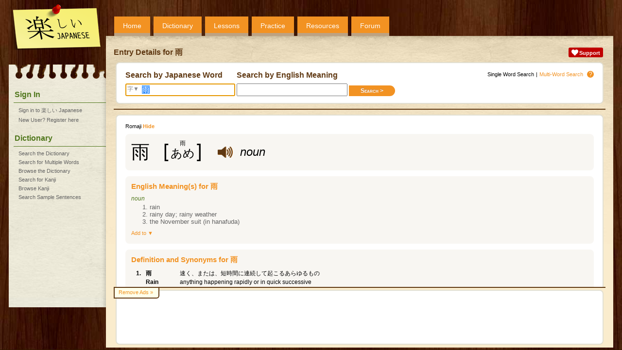

--- FILE ---
content_type: text/html;charset=UTF-8
request_url: https://www.tanoshiijapanese.com/dictionary/entry_details.cfm?entry_id=16180
body_size: 4662
content:
<!DOCTYPE html>

<html>

<head>
	<title>Entry Details for &#x96e8; &#x5b;ame&#x5d; - Tanoshii Japanese</title>
	<meta name="viewport" content="width=device-width, initial-scale=1" />
	<meta name="description" content="Listen to the pronunciation, view english meanings, stroke order diagrams and conjugations for &#x96e8; &#x28;ame&#x29;." />
	<meta property="og:title" content="Tanoshii Japanese" />
	<meta property="og:description" content="Listen to the pronunciation, view english meanings, stroke order diagrams and conjugations for &#x96e8; &#x28;ame&#x29;." />
	<meta property="og:type" content="website" />
	<meta property="og:url" content="https://www.tanoshiijapanese.com/dictionary/entry_details.cfm?entry_id=16180&amp;element_id=24773&amp;conjugation_type_id=1" />
	<meta property="og:image" content="https://www.tanoshiijapanese.com/dictionary/entry_preview/1/16180/24773.png" />
	<meta property="og:site_name" content="Tanoshii Japanese" />
	<link rel="apple-touch-icon" sizes="57x57"   href="/apple-touch-icon-57.png" />
	<link rel="apple-touch-icon" sizes="72x72"   href="/apple-touch-icon-72.png" />
	<link rel="apple-touch-icon" sizes="76x76"   href="/apple-touch-icon-76.png" />
	<link rel="apple-touch-icon" sizes="114x114" href="/apple-touch-icon-114.png" />
	<link rel="apple-touch-icon" sizes="120x120" href="/apple-touch-icon-120.png" />
	<link rel="apple-touch-icon" sizes="144x144" href="/apple-touch-icon-144.png" />
	<link rel="apple-touch-icon" sizes="152x152" href="/apple-touch-icon-152.png" />
	<link rel="apple-touch-icon" sizes="180x180" href="/apple-touch-icon-180.png" />
	<meta name="apple-mobile-web-app-capable" content="yes" />
	<link rel="stylesheet" href="../themes/20250313133009/standard/styles/mobile.css" type="text/css" media="only screen and (max-width: 600px)" />
	<link rel="stylesheet" href="../themes/20250313132904/standard/styles/desktop.css" type="text/css" media="only screen and (min-width: 600px)" />
	<script async src="https://www.googletagmanager.com/gtag/js?id=UA-114607688-1"></script>
	<script>
		window.dataLayer = window.dataLayer || [];
		function gtag(){dataLayer.push(arguments);}
		gtag('js', new Date());
		gtag('config', 'UA-114607688-1');
	</script>
	<script async src="https://pagead2.googlesyndication.com/pagead/js/adsbygoogle.js" onerror="localAffiliates=1;"></script>
	<script type="text/javascript" language="JavaScript" src="../common/javascripts/20121001124707/standalone.js"></script>
	<script type="text/javascript" language="JavaScript" src="../common/javascripts/20250310105733/common.js"></script>
	<script type="text/javascript" language="JavaScript" src="../javascripts/20231028104524/common.js"></script>
	<script type="text/javascript" language="JavaScript" src="../javascripts/20230227202845/text_to_speech.js"></script>
	<script type="text/javascript" language="JavaScript" src="../javascripts/20231028110018/yourlists.js"></script>
	<script type="text/javascript">window.addEventListener('DOMContentLoaded', (event) => { document.forms['fDictionary'].elements['j'].select(); });</script>

</head>

<body onload="initHeartbeat();fInitialisePageStyle();fInitialiseDefinitions();fInitialiseMiniDictionary();window.setTimeout(function(){ fInitialiseAffiliates('Adsense'); }, 1);fInitialiseYourLists('');window.setTimeout(setServerTimezone(), 1);return true;">

<div id="overDiv"></div>
<div id="copyDiv"></div>
<span id="cnworker"></span>
<div id="cnbackgroundfade"></div>
<div id="cndialogs"></div>
<div id="cncallout"></div>
<div id="is-mobile"></div>
<audio id="ttsAudioObject"></audio>
<div id="cnpage">
<div id="cnmobilemenu" onclick="toggleMobileMenu();"></div>
<div id="cnlogo" onclick="navHome();"></div>
<div id="cnprofileimage" style="background: url('../graphics/no-avatar.png'); background-size: contain;" onclick="navLogin();"></div>
<div id="cntopmenu">
	<ul>
		<li class="desktop"><a href="../home/">Home</a></li>
		<li><a href="../dictionary/">Dictionary</a></li>
		<li><a href="../lessons/">Lessons</a></li>
		<li><a href="../practice/">Practice</a></li>
		<li><a href="../resources/">Resources</a></li>
		<li><a href="../forum/">Forum</a></li>
	</ul>
</div>
<div id="cnsidebar">
	<h2>Sign In</h2>
	<ul>
		<li><a href="../home/sign_in.cfm" title="Sign in to 楽しい Japanese">Sign in to 楽しい Japanese</a></li>
		<li><a href="../home/register.cfm" title="New User? Register here">New User? Register here</a></li>
	</ul>
	<h2>Dictionary</h2>
	<ul>
		<li><a href="../dictionary/" title="Search the Japanese - English Dictionary">Search the Dictionary</a></li>
		<li><a href="../dictionary/multi_search.cfm" title="Search for Multiple Words in the Japanese - English Dictionary">Search for Multiple Words</a></li>
		<li><a href="../dictionary/browse.cfm" title="Browse the Japanese - English Dictionary">Browse the Dictionary</a></li>
		<li><a href="../dictionary/kanji.cfm" title="Search for Kanji">Search for Kanji</a></li>
		<li><a href="../dictionary/kanji_browse.cfm" title="Browse Kanji">Browse Kanji</a></li>
		<li><a href="../dictionary/sentences.cfm" title="Search Sample Sentences">Search Sample Sentences</a></li>
	</ul>
</div>
<div id="cnbody">
<div id="cnheader">
	<div class="notifications">
		<div class="alert support"><a href="../support/"><img src="../common/graphics/heart.png"><span>Support</span></a></div>
	</div>
	<h1>Entry Details for &#x96e8;</h1>
</div><div id="cncontent" class="content">
<div id="cncontenthead">
<div class="entry">
	<span class="quicklinks"><span><span class="desktop">Single Word </span>Search</span>|<a href="multi_search.cfm">Multi-Word<span class="desktop"> Search</span></a><a class="icon" href="/blogs/guides/searchingthedictionary/" onmouseover="fShowCalloutBox('View our guide for searching the dictionary', this);" onmouseout="fHideOverDiv();">?</a></span>
	<form name="fDictionary" action="index.cfm" method="get">
	<div class="searchform">
	<div>
		<h2>Search by Japanese Word</h2>
		<span id="kanjisearch" onclick="return fKanjiSearch();">字&#9660;</span>
		<input type="text" autocapitalize="none" name="j" value="雨" onfocus="select();">
	</div>
	<div>
		<h2>Search by English Meaning</h2>
		<input type="text" autocapitalize="none" name="e" value="" class="search" onfocus="select();"><input type="submit" class="button btnRight" name="search" value="Search &gt;">
	</div>
	</div>
	</form>
</div>
</div>
<div id="cncontentbody">
<div class="entry">
<div class="quicklinks left"><span>Romaji <span class="value displayromaji" onclick="fToggleRomaji();">Hide</span></span></div>
<form name="fEntryDetails">
<input type="hidden" name="id_type" value="entry_id">
<input type="hidden" name="list_ids_16180" value="">
<div class="message">
<div class="vocabulary" entry_id="16180"><div class="full">
	<div class="jmdentry">
		<div class="jmdelement" element_id="24773"><div class="mn">
			<div class="jp"><span class="copyable"><ruby><rb>雨</rb><rp>(</rp><rt>あめ</rt><rp>)</rp></ruby></span></div>
			<div class="furigana"><span class="bk">[</span><ruby><rb>あめ</rb><rp>(</rp><rt>雨</rt><rp>)</rp></ruby><span class="bk">]</span></div>
			<div class="romaji hide">ame</div>
			<div class="speaker" onclick="navLoginRequired();" onmouseover="fDisplayLabel(this, 'Please login to access this functionality.')" onmouseout="return fHideOverDiv();"></div>
			<div class="partofspeech">noun</div>
		</div></div>
	</div>
</div></div>
</div>
<div id="idEnglishMeaning" class="message">
<div class="vocabulary" entry_id="16180">
	<h3>English Meaning(s) for 雨</h3>
	<div class="en">
		<span class="partofspeech">noun</span>
		<ol start="1">
			<li>rain</li>
			<li>rainy day; rainy weather</li>
			<li>the November suit (in hanafuda)</li>
		</ol>
	</div>
	<div class="entrylinks"><span class="action" form_name="fEntryDetails" element_type="v" element_id="16180" is_disabled="true" onclick="fShowElementPopup(this);">Add to &#9660;</span></div>
</div>
</div>
</form>
<div id="idSynonyms" class="message">
<h3>Definition and Synonyms for 雨</h3>
<table class="synonyms">
	<tr class="jp">
		<td>1.</td>
		<td><span class="minidictionary">雨</span></td>
		<td>速く、または、短時間に連続して起こるあらゆるもの</td>
	</tr>
	<tr class="en">
		<td></td>
		<td>Rain</td>
		<td>anything happening rapidly or in quick successive</td>
	</tr>
	<tr class="syn">
		<td></td>
		<td>Synonyms:</td>
		<td><span entry_id="16180" class="minidictionary">雨</span></td>
	</tr>
	<tr class="jp">
		<td>2.</td>
		<td><span class="minidictionary">雨</span></td>
		<td>にわか雨にたとえられる急な土砂降り（涙またはスパークのような）</td>
	</tr>
	<tr class="en">
		<td></td>
		<td>Cascade</td>
		<td>a sudden downpour (as of tears or sparks etc) likened to a rain shower</td>
	</tr>
	<tr class="syn">
		<td></td>
		<td>Synonyms:</td>
		<td><span entry_id="16180" class="minidictionary">雨</span></td>
	</tr>
	<tr class="jp">
		<td>3.</td>
		<td><span class="minidictionary">雨</span></td>
		<td>大気中で凝縮された水蒸気から成る滴という形での水の落下</td>
	</tr>
	<tr class="en">
		<td></td>
		<td>Rainfall</td>
		<td>water falling in drops from vapor condensed in the atmosphere</td>
	</tr>
	<tr class="syn">
		<td></td>
		<td>Synonyms:</td>
		<td><span entry_id="92154" class="minidictionary">あめふらし</span>, <span entry_id="26973" class="minidictionary">降雨</span>, <span entry_id="16180" class="minidictionary">雨</span>, <span entry_id="16200" class="minidictionary">雨天</span>, <span entry_id="56594" class="minidictionary">雨降り</span></td>
	</tr>
	<tr class="jp">
		<td>4.</td>
		<td><span class="minidictionary">レイン</span></td>
		<td>雲からの落ちてくる淡水の水滴</td>
	</tr>
	<tr class="en">
		<td></td>
		<td>Rain</td>
		<td>drops of fresh water that fall as precipitation from clouds</td>
	</tr>
	<tr class="syn">
		<td></td>
		<td>Synonyms:</td>
		<td><span entry_id="13554" class="minidictionary">レーン</span>, <span entry_id="42317" class="minidictionary">天水</span>, <span entry_id="26973" class="minidictionary">降雨</span>, <span entry_id="16180" class="minidictionary">雨</span>, <span entry_id="55593" class="minidictionary">雨水</span></td>
	</tr>
</table>
</div>
<div id="idKanjiMeanings" class="message">
<h3>Meanings for each kanji in 雨</h3>
<table class="kanjiparts">
	<tr>
		<td><a href="../dictionary/kanji_details.cfm?character_id=38632&k=%E9%9B%A8">&#187;</a></td>
		<td class="jp"><span class="minidictionary">雨</span></td>
		<td>rain</td>
	</tr>
</table>
</div>
<div id="idHyponyms" class="message">
<h3>Categories 雨 is a member of</h3>
<table class="synonyms">	<tr class="jp">
		<td>1.</td>
		<td><span class="minidictionary">連なり</span></td>
		<td>時間内に別のものの後の1つの続くもの</td>
	</tr>
	<tr class="en">
		<td></td>
		<td>Succession</td>
		<td>a following of one thing after another in time</td>
	</tr>
	<tr>
		<td></td>
		<td colspan="2"><a href="../dictionary/index.cfm?word_definition_id=32334">Show all words in category &#187;</a></td>
	</tr>
	<tr class="jp">
		<td>2.</td>
		<td><span class="minidictionary">下り</span></td>
		<td>下方への動き</td>
	</tr>
	<tr class="en">
		<td></td>
		<td>Descent</td>
		<td>a movement downward</td>
	</tr>
	<tr>
		<td></td>
		<td colspan="2"><a href="../dictionary/index.cfm?word_definition_id=40161">Show all words in category &#187;</a></td>
	</tr>
	<tr class="jp">
		<td>3.</td>
		<td><span class="minidictionary">沈殿</span></td>
		<td>水のあらゆる形態の地球への落下（雨か雪またはあられまたはみぞれまたは霧）</td>
	</tr>
	<tr class="en">
		<td></td>
		<td>Downfall</td>
		<td>the falling to earth of any form of water (rain or snow or hail or sleet or mist)</td>
	</tr>
	<tr>
		<td></td>
		<td colspan="2"><a href="../dictionary/index.cfm?word_definition_id=55891">Show all words in category &#187;</a></td>
	</tr>
	<tr class="jp">
		<td>4.</td>
		<td><span class="minidictionary">素水</span></td>
		<td>塩分を含まない水</td>
	</tr>
	<tr class="en">
		<td></td>
		<td>Fresh Water</td>
		<td>water that is not salty</td>
	</tr>
	<tr>
		<td></td>
		<td colspan="2"><a href="../dictionary/index.cfm?word_definition_id=65859">Show all words in category &#187;</a></td>
	</tr>
</table>
</div>
<form name="fStrokeOrderDiagrams">
<input type="hidden" name="id_type" value="character_id">
<div id="idStrokeOrderDiagrams" class="message">
<h3>Stroke Order Diagrams for 雨</h3>
<ul class="stroke-order">
	<li><div style="background-image: url(../images/standard/j/38632.png); background-position: 0em 0em;"></div></li>
	<li><div style="background-image: url(../images/standard/j/38632.png); background-position: -113em 0em;"></div></li>
	<li><div style="background-image: url(../images/standard/j/38632.png); background-position: -226em 0em;"></div></li>
	<li><div style="background-image: url(../images/standard/j/38632.png); background-position: -339em 0em;"></div></li>
	<li><div style="background-image: url(../images/standard/j/38632.png); background-position: -452em 0em;"></div></li>
	<li><div style="background-image: url(../images/standard/j/38632.png); background-position: -565em 0em;"></div></li>
	<li><div style="background-image: url(../images/standard/j/38632.png); background-position: -678em 0em;"></div></li>
	<li><div style="background-image: url(../images/standard/j/38632.png); background-position: -791em 0em;"></div></li>
	<li><div style="background-image: url(../images/standard/j/38632.png); background-position: -904em 0em;"></div></li>
</ul>
<input type="hidden" name="list_ids_38632" value="">
<div class="entrylinks"><a href="../dictionary/kanji_details.cfm?character_id=38632&k=%E9%9B%A8">Kanji Details &#187;</a><span class="action" form_name="fStrokeOrderDiagrams" element_type="j" element_id="38632" is_disabled="true" onclick="fShowElementPopup(this);">Add to &#9660;</span></div>
</div>
</form>
<div id="idSampleSentences" class="message">
<h3>Sample Sentences for 雨</h3>
<div class="sentence">
	<div class="speaker" onclick="navLoginRequired();" onmouseover="fDisplayLabel(this, 'Please login to access this functionality.')" onmouseout="return fHideOverDiv();"></div>
	<div class="sm">
		<div class="jp">明日、雨が降ればいいのに。</div>
		<div class="en">I hope it rains tomorrow.</div>
		<div class="entrylinks"><a href="../dictionary/sentence_details.cfm?sentence_id=7983&entry_id=16180&j=雨">View Sentence Details &#187;</a></div>
	</div>
</div>
<div class="sentence">
	<div class="speaker" onclick="navLoginRequired();" onmouseover="fDisplayLabel(this, 'Please login to access this functionality.')" onmouseout="return fHideOverDiv();"></div>
	<div class="sm">
		<div class="jp">雨は降るかもしれませんが、どうにかして行きます。</div>
		<div class="en">It might rain, but I'm going anyhow.</div>
		<div class="entrylinks"><a href="../dictionary/sentence_details.cfm?sentence_id=183294&entry_id=16180&j=雨">View Sentence Details &#187;</a></div>
	</div>
</div>
<div class="sentence">
	<div class="speaker" onclick="navLoginRequired();" onmouseover="fDisplayLabel(this, 'Please login to access this functionality.')" onmouseout="return fHideOverDiv();"></div>
	<div class="sm">
		<div class="jp">雨が多く嵐の多い地域では、雨も嵐もさらに増えるであろう。</div>
		<div class="en">Wet and stormy areas will get wetter and stormier.</div>
		<div class="entrylinks"><a href="../dictionary/sentence_details.cfm?sentence_id=111351&entry_id=16180&j=雨">View Sentence Details &#187;</a></div>
	</div>
</div>
<div class="sentence">
	<div class="speaker" onclick="navLoginRequired();" onmouseover="fDisplayLabel(this, 'Please login to access this functionality.')" onmouseout="return fHideOverDiv();"></div>
	<div class="sm">
		<div class="jp">働きはじめるとすぐ雨が降り始めた。</div>
		<div class="en">I had hardly started to work when it began to rain.</div>
		<div class="entrylinks"><a href="../dictionary/sentence_details.cfm?sentence_id=53862&entry_id=16180&j=雨">View Sentence Details &#187;</a></div>
	</div>
</div>
<div class="sentence">
	<div class="speaker" onclick="navLoginRequired();" onmouseover="fDisplayLabel(this, 'Please login to access this functionality.')" onmouseout="return fHideOverDiv();"></div>
	<div class="sm">
		<div class="jp">私は雨が降っていたが出かけた。</div>
		<div class="en">I went out although it was raining.</div>
		<div class="entrylinks"><a href="../dictionary/sentence_details.cfm?sentence_id=79529&entry_id=16180&j=雨">View Sentence Details &#187;</a></div>
	</div>
</div>
<div class="entrylinks"><a href="../dictionary/sentences.cfm?j=雨&element_id=24773">View All Sentences &#187;</a></div>
</div>
<div id="idComments" class="message">
<h3>Comments for 雨</h3>
<p>If you have any questions about this entry, or would like to write a sample sentence using the vocabulary, please do so below.  Your comment will appear in the forum for other users of the site to view and discuss.
<br/><br/>
<p>Only registered users may post comments. You can register your <a href="../home/register.cfm">free 楽しい Japanese account</a> here.</p>
</div>


</div>
<div class="entry"><p>This site uses the <a href="http://www.csse.monash.edu.au/~jwb/edict.html" target="_blank">EDICT</a> and <a href="http://www.csse.monash.edu.au/~jwb/kanjidic.html" target="_blank">KANJIDIC</a> dictionary files. These files are the property of the <a href="http://www.edrdg.org/" target="_blank">Electronic Dictionary Research and Development Group</a>, and are used in conformance with the Group's <a href="http://www.edrdg.org/edrdg/licence.html" target="_blank">licence</a>.</p></div>

</div>
</div>
<div id="cnfooter">
<div id="removeads"><a href="../support/upgrade_account.cfm">Remove Ads &#187;</a></div>
<div id="affiliate">
</div>
</div>
</div>
</div>
</body>
</html>


--- FILE ---
content_type: text/html; charset=utf-8
request_url: https://www.google.com/recaptcha/api2/aframe
body_size: 267
content:
<!DOCTYPE HTML><html><head><meta http-equiv="content-type" content="text/html; charset=UTF-8"></head><body><script nonce="BoGAMI7kbsNeIok1BzvqhA">/** Anti-fraud and anti-abuse applications only. See google.com/recaptcha */ try{var clients={'sodar':'https://pagead2.googlesyndication.com/pagead/sodar?'};window.addEventListener("message",function(a){try{if(a.source===window.parent){var b=JSON.parse(a.data);var c=clients[b['id']];if(c){var d=document.createElement('img');d.src=c+b['params']+'&rc='+(localStorage.getItem("rc::a")?sessionStorage.getItem("rc::b"):"");window.document.body.appendChild(d);sessionStorage.setItem("rc::e",parseInt(sessionStorage.getItem("rc::e")||0)+1);localStorage.setItem("rc::h",'1768366146582');}}}catch(b){}});window.parent.postMessage("_grecaptcha_ready", "*");}catch(b){}</script></body></html>

--- FILE ---
content_type: application/javascript
request_url: https://www.tanoshiijapanese.com/common/javascripts/20250310105733/common.js
body_size: 5789
content:
/***********************************************************************************
*   Copyright Tanoshii Japanese 2020
***********************************************************************************/
// IE8 doesn't support String.trim()
if(typeof String.prototype.trim !== 'function')
{
	String.prototype.trim = function()
	{
		return this.replace(/^\s+|\s+$/g, '');
	}
}
// IE8 doesn't support Array.indexOf()
if(typeof Array.prototype.indexOf !== 'function')
{
	Array.prototype.indexOf = function(obj, start)
	{
		for (var i = (start || 0), j = this.length; i < j; i++)
		{
			if (this[i] === obj) { return i; }
		}
		return -1;
	}
}
function fLogJavaScriptError(e)
{
	// Only log once per request
	if (typeof(window.errorLogged) != 'undefined')
	{
		return false;
	}

	loadXMLDoc('/common/xml_requests/error.cfm'
			+ '?msg=' + encodeURIComponent(e.message)
			+ '&url=' + encodeURIComponent(document.location.href)
			+ '&template=' + encodeURIComponent(e.filename)
			+ '&line_no=' + encodeURIComponent(e.lineno)
			+ '&stack=' + encodeURIComponent(e.error.stack)
		);

	window.errorLogged = true;
	return false;
}
function fAppendURLParam(sUrl, sParam)
{
	if (sUrl.indexOf('?') >= 0)
	{
		return sUrl + '&' + sParam;
	}
	else
	{
		return sUrl + '?' + sParam;
	}
}
function loadXMLDoc(sUrl, fSuccessFunc, fFailFunc)
{
	var xmlhttp;

	// code for IE7+, Firefox, Chrome, Opera, Safari
	if (window.XMLHttpRequest)
	{
		xmlhttp = new XMLHttpRequest();
	}
	else
	// code for IE6, IE5
	{
		xmlhttp = new ActiveXObject("Microsoft.XMLHTTP");
	}

	xmlhttp.onreadystatechange = function() { processXMLRequest(xmlhttp, fSuccessFunc, fFailFunc) };
	xmlhttp.open("GET", sUrl, true);
	xmlhttp.send();

	return xmlhttp;
}
function postXMLForm(myform)
{
	fDisableButtons(myform, true);

	if (typeof(myform.onsubmit) != 'function' || myform.onsubmit.apply(myform))
	{
		postXMLRequest(myform, processXMLResponse);
	}
	else
	{
		fDisableButtons(myform, false);
	}
}
function postXMLRequest(myform, fSuccessFunc, fFailFunc)
{
	var xmlhttp;

	// code for IE7+, Firefox, Chrome, Opera, Safari
	if (window.XMLHttpRequest)
	{
		xmlhttp = new XMLHttpRequest();
	}
	else
	// code for IE6, IE5
	{
		xmlhttp = new ActiveXObject("Microsoft.XMLHTTP");
	}

	xmlhttp.myform = myform;
	xmlhttp.onreadystatechange = function() { processXMLRequest(xmlhttp, fSuccessFunc, fFailFunc) };
	if (myform.method == 'get')
	{
		var querystring = new URLSearchParams(fFormGetPostData(myform)).toString();
		xmlhttp.open(myform.method, myform.action + '?' + querystring, true);
		xmlhttp.send();
	}
	else
	{
		xmlhttp.open(myform.method, myform.action, true);
		xmlhttp.send(fFormGetPostData(myform));
	}

	return xmlhttp;
}
function processXMLRequest(xmlhttp, fSuccessFunc, fFailFunc)
{
	if (xmlhttp.readyState == 4)
    {
		if (xmlhttp.status == 200)
		{
			if (typeof(fSuccessFunc) != 'undefined')
			{
				return fSuccessFunc(xmlhttp);
			}
		}
		else
		{
			if (typeof(fFailFunc) != 'undefined')
			{
				return fFailFunc(xmlhttp);
			}
			else if (xmlhttp.status != 0)
			{
				alert('XMLRequest returned status ' + xmlhttp.status);
			}
		}
		if (xmlhttp.myform)
		{
			fDisableButtons(xmlhttp.myform, false);
		}
	}
}
function processXMLResponse(xmlhttp)
{
	var response     = '';

	try
	{
		response = JSON.parse(xmlhttp.responseText);
	}
	catch (e)
	{
		alert(xmlhttp.responseText);
	}

	if (typeof(response.ACTIONS) != 'undefined')
	{
		for (var i = 0; i < response.ACTIONS.length; i++)
		{
			processXMLAction(response.ACTIONS[i]);
		}
	}
	else
	{
		processXMLAction(response);
	}
	if (typeof(response.ONLOAD) != 'undefined' && response.ONLOAD != '')
	{
		eval(response.ONLOAD);
	}
	if (typeof(response.ERROR_DESCRIPTION) != 'undefined' && response.ERROR_DESCRIPTION != '')
	{
		alert(response.ERROR_DESCRIPTION);
	}
	if (typeof(response.REDIRECT) != 'undefined' && response.REDIRECT != '')
	{
		document.location.href = response.REDIRECT;
	}
	else if (xmlhttp.myform)
	{
		fDisableButtons(xmlhttp.myform, false);
	}
}
function processXMLAction(response)
{
	var eTarget       = null;
	var eReference    = null;
	var eElementType  = null;
	var sElementClass = '';

	if (typeof(response.DELETE) != 'undefined')
	{
		eTarget = document.getElementById(response.DELETE);
		eTarget.parentNode.removeChild(eTarget);
	}

	if (typeof(response.CONTENT) != 'undefined' && typeof(response.TARGET) != 'undefined')
	{
		if (typeof(response.ELEMENTTYPE) != 'undefined')
		{
			eElementType = response.ELEMENTTYPE;
		}
		else
		{
			eElementType = 'div';
		}
		if (typeof(response.ELEMENTCLASS) != 'undefined')
		{
			sElementClass = response.ELEMENTCLASS;
		}

		if (typeof(response.APPENDTO) != 'undefined')
		{
			eTarget           = document.createElement(eElementType);
			eTarget.id        = response.TARGET;
			eTarget.className = sElementClass;
			document.getElementById(response.APPENDTO).appendChild(eTarget);
		}
		else if (typeof(response.INSERTBEFORE) != 'undefined')
		{
			eTarget           = document.createElement(eElementType);
			eTarget.id        = response.TARGET;
			eTarget.className = sElementClass;
			eReference        = document.getElementById(response.INSERTBEFORE);
			eReference.parentNode.insertBefore(eTarget, eReference);
		}
		else
		{
			eTarget = document.getElementById(response.TARGET);
		}

		if (eTarget != null)
		{
			eTarget.innerHTML = response.CONTENT;
		}
	}
}
function initHeartbeat()
{
	window.setInterval(heartbeat, 550000);
}
function heartbeat()
{
	loadXMLDoc('/common/xml_requests/heartbeat.cfm');
}
function isMobile()
{
	return parseInt(window.getComputedStyle(document.getElementById('is-mobile')).getPropertyValue('width'), 10);
}
function setServerTimezone()
{
	// Get the timezone
	var d = new Date()
	var t = d.getTimezoneOffset();

	loadXMLDoc('/common/xml_requests/set_timezone.cfm?t=' + t );
}
function resizeElement(el, cW, cH, w, h, l, t)
{
	e = document.getElementById(el);

	if (e != null)
	{
		if (w != null) { e.style.width = eval(w); }
		if (h != null) { e.style.height = eval(h); }
		if (l != null) { e.style.left = eval(l); }
		if (t != null) { e.style.top = eval(t); }
	}
}
function getScreenWidth()
{
	// Non-IE
	if( typeof( window.innerWidth ) == 'number' )
	{
		return window.innerWidth;
	}
	// IE 6+ in 'standards compliant mode'
	else if( document.documentElement && document.documentElement.clientWidth )
	{
		return document.documentElement.clientWidth;
	}
	// IE 4 compatible
	else if( document.body && document.body.clientWidth )
	{
		return document.body.clientWidth;
	}

	return 0;
}
function getScreenHeight()
{
	// Non-IE
	if( typeof( window.innerHeight ) == 'number' )
	{
		return window.innerHeight;
	}
	// IE 6+ in 'standards compliant mode'
	else if( document.documentElement && document.documentElement.clientHeight )
	{
		return document.documentElement.clientHeight;
	}
	// IE 4 compatible
	else if( document.body && document.body.clientHeight )
	{
		return document.body.clientHeight;
	}

	return 0;
}
function getScrollbarWidth()
{
	var worker = document.getElementById('cnworker');
	var outer = document.createElement("div");
	outer.style.width = "100px";
	outer.style.msOverflowStyle = "scrollbar"; // needed for WinJS apps

	worker.appendChild(outer);

	var widthNoScroll = outer.offsetWidth;

	// force scrollbars
	outer.style.overflow = "scroll";

	// add innerdiv
	var inner = document.createElement("div");
	inner.style.width = "100%";
	outer.appendChild(inner);

	var widthWithScroll = inner.offsetWidth;

	// remove divs
	outer.parentNode.removeChild(outer);

	return widthNoScroll - widthWithScroll;
}
function fScrollContainerTo(sIDContainer, sIDElement)
{
	pY1 = getElementY(document.getElementById(sIDElement));
	pY2 = getElementY(document.getElementById(sIDContainer));

	document.getElementById(sIDContainer).scrollTop = pY1 - pY2 - 15;
}
function getParentByClass(o, c)
{
	var d = c.split(' ');

	while( o != null )
	{
		if (d.indexOf(o.className) >= 0 || d.indexOf(o.id) >= 0)
		{
			return o;
		}
		o = o.parentNode;
	}
	return null;
}
function fGetDocumentZIndex()
{
	return Math.max(...Array.from(
		  document.querySelectorAll('div')
		, (el) => {
			var cs = window.getComputedStyle(el);
			return (cs.display != 'none' && cs.visibility != 'hidden' && cs.zIndex != 'auto') ? Number(cs.zIndex) : 0;
		}
	));
}
function getElementX(o)
{
	var i = 0;
	while( o != null )
	{
		i += o.offsetLeft - o.scrollLeft;
		o = o.offsetParent;
	}
	return i;
}
function getElementY(o)
{
	var i = 0;
	while( o != null )
	{
		i += o.offsetTop - o.scrollTop;
		o = o.offsetParent;
	}
	return i;
}
function getElementHeight(e)
{

	return parseInt(window.getComputedStyle(e).getPropertyValue('height'), 10);
}
function calculateElementDimensions(s)
{
	var dimensions =  new Array();
	var worker     = document.getElementById('cnworker');

	worker.innerHTML = s;
	dimensions['height'] = worker.offsetHeight;
	dimensions['width']  = worker.offsetWidth;
	worker.innerHTML = '';

	return dimensions;
}
function appendHTMLChildren(e, s)
{
	var worker = document.getElementById('cnworker');

	worker.innerHTML = s;

	while (worker.hasChildNodes())
	{
		e.appendChild(worker.removeChild(worker.childNodes[0]));
	}

	worker.innerHTML = '';
}
// List Functions
function fListFind(l, v)
{
	if (l == '')
	{
		return 0;
	}

	ql = ',' + l + ',';
	pos = ql.indexOf(',' + v + ',');

	if (pos >= 0)
	{
		sub = ql.slice(0, pos + 1);
		listpos = sub.replace(/[^,]/g, '').length;
		return listpos;
	}

	return 0;
}
function fListDelete(l, v)
{
	if (l == '')
	{
		return '';
	}

	ql = ',' + l + ',';
	pos = ql.indexOf(',' + v + ',');

	if (pos >= 0)
	{
		sub1 = ql.slice(1, pos);
		sub2 = ql.slice(pos + String(v).length + 2, ql.length - 1);

		if (sub1 == '')
		{
			return sub2;
		}
		else if (sub2 == '')
		{
			return sub1;
		}
		return sub1 + ',' + sub2;
	}

	return l;
}
function fListAppend(l, v)
{
	if (l == '')
	{
		return v;
	}

	return l + ',' + v;
}
function fEncodeForHtml(s)
{
	return s.replace(/[\u00A0-\u9999<>\&]/gim, function(i) {
		return '&#'+i.charCodeAt(0)+';';
	});
}
function fadeBackground()
{
	// Fade the background
	var bf = document.getElementById('cnbackgroundfade');
	var zIndex  = bf.style.zIndex ? Number(bf.style.zIndex): 0;
	var aLayers = ((bf.getAttribute('layers') ?? '').split(',')).filter(el => el);

	// Cover the screen
	bf.style.width   = '100%';
	bf.style.height  = '100%';
	bf.style.left    = '0px';
	bf.style.top     = '0px';

	// Z-Index
	aLayers.push(zIndex);
	bf.setAttribute('layers', aLayers.toString());
	zIndex = Math.max(fGetDocumentZIndex(), zIndex) + 10;
	bf.style.zIndex = zIndex;

	// Display
	bf.style.display = 'block';

	return bf;
}
function unfadeBackground()
{
	// Unfade the background
	var bf = document.getElementById('cnbackgroundfade');

	// Z-Index
	var aLayers = (bf.getAttribute('layers') ?? '').split(',');
	var zIndex = Number(aLayers.pop());

	bf.style.zIndex = zIndex;
	bf.setAttribute('layers', aLayers.toString());

	if (zIndex == 0)
	{
		// Shrink
		bf.style.width   = '0px';
		bf.style.height  = '0px';
		bf.style.left    = '0px';
		bf.style.top     = '0px';

		// Hide
		bf.style.display = 'none';
		bf.style.zIndex  = 0;
		bf.setAttribute('layers', '');
	}

	return bf;
}
function fDisplayOverDiv(s, x, y, bAutohide = false)
{
	var od = document.getElementById('overDiv');

	if (bAutohide)
	{
		od.addEventListener('mouseleave', fHideOverDiv);
	}
	else
	{
		od.removeEventListener('mouseleave', fHideOverDiv);
	}

	od.innerHTML  = s;
	od.style.left = x + 'px';
	od.style.top  = y + 'px';
	od.style.visibility = 'visible';
}
function fHideOverDiv()
{
	var od = document.getElementById('overDiv');

	od.style.visibility = 'hidden';
	od.style.left = '-10000px';
	od.style.top  = '-10000px';
	od.innerHTML  = '';
}
function fShowPopup(e, s)
{
	// Screen
	var sHeight    = getScreenHeight();

	// Parent
	var p          = getParentByClass(e, 'cncalloutcontent cnentrycontents cncontent cnbody dialog');
	var pWidth     = p.offsetWidth;
	var pMargin    = 8;
	var pLeft      = getElementX(p);
	var pRight     = pLeft + pWidth;

	// Element
	var eHeight    = e.offsetHeight;
	var eWidth     = e.offsetWidth;
	var eTop       = getElementY(e);
	var eLeft      = getElementX(e);
	var eRight     = eLeft + eWidth;

	// Definition
	var dim        = calculateElementDimensions(s);
	var dWidth     = dim['width'];
	var dHeight    = dim['height'];
	var dMargin    = 0;
	var dGapTop    = 0;
	var dGapBottom = 0;
	var dBorder    = 8;
	var dLeftMin   = isMobile() ? 5 : pLeft + pMargin + dBorder;
	var dLeftMax   = pRight - dWidth - pMargin - dBorder;
	var dLeftMid   = eLeft + (eWidth - dWidth - dBorder) / 2;
	var dLeft      = Math.max(dLeftMin, Math.min(dLeftMax, dLeftMid));
	var dTop       = eTop + eHeight + dGapTop;

	if (dTop + dHeight > sHeight)
	{
		dTop = Math.max(eTop - dHeight - dGapBottom, 0);
	}

	return fDisplayOverDiv(s, dLeft, dTop, true);
}
function fShowPopupElement(e)
{
	var prompt       = e.getAttribute('prompt');
	var link         = '';
	var link_href    = '';
	var link_onclick = '';
	var i            = 0;

	var s = '';
	s = s + '<div class="overDivPopup"><div class="popupmenu">\r\n';
	s = s + '<div>' + prompt + '</div>';

	// Show the links
	i = 1;
	link = e.getAttribute('link' + i);
	if (link != null)
	{
		s = s + '<ul>';
		while (link != null)
		{
			link_href    = e.getAttribute('link' + i + '_href');
			link_onclick = e.getAttribute('link' + i + '_onclick');

			s = s + '<li>';
			s = s + '<a href="' + (link_href != null ? link_href : '#') + '"';
			s = s + (link_onclick != null ? ' onclick="' + link_onclick + '"' : '');
			s = s + '>';
			s = s + link;
			s = s + '</a></li>';

			// Next
			i++;
			link = e.getAttribute('link' + i);
		}
		s = s + '</ul>';
	}
	s = s + '</div></div>\r\n';

	return fShowPopup(e, s);
}
function fShowPopupList(e)
{
	var s = '';
	var sLink   = '';
	var sName   = e.getAttribute('name');
	var sTitle  = e.getAttribute('title');
	var aValues = e.getAttribute('values').split(',');
	var aLabels = e.hasAttribute('labels') ? e.getAttribute('labels').split(',') : aValues;
	var sHref   = e.getAttribute('href');
	var sMethod = e.getAttribute('method');

	sHref = fAppendURLParam(sHref, sName + '=#v#');
	if (sMethod == 'LoadXMLDoc')
	{
		sLink = '<span class="action" onclick="loadXMLDoc(\'' + sHref + '\', processXMLResponse);">#t#</span>';
	}
	else
	{
		sLink = '<a href="' + sHref + '">#t#</a>';
	}

	s = s + '<div class="overDivPopup"><div class="popupmenu">\r\n';
	s = s + '<div>' + sTitle + '</div>';
	s = s + '<ul>';
	for (var i = 0; i < aValues.length; i++)
	{
		s = s + '<li>' + sLink.replace('#v#', aValues[i]).replace('#t#',aLabels[i]) + '</li>';
	}
	s = s + '</ul>';
	s = s + '</div></div>\r\n';

	return fShowPopup(e, s);
}
function fShowPopupMenu(e, title, items) {
	var s = '';
	s = s + '<div class="overDivPopup"><div class="popupmenu">\r\n';
	s = s + '<div>'+title+'</div>';
	s = s + '<ul>';
	for (var i = 0; i < items.length; i++) {
		s = s + '<li><a href="'+items[i].href+'">'+items[i].label+'</a></li>';
	}
	s = s + '</ul>';
	s = s + '</div></div>\r\n';

	return fShowPopup(e, s);
}
function showDialog(sUrl)
{
	prepareDialog();

	loadXMLDoc(sUrl, setDialogFromXML, hideDialog);
}
function setDialogFromXML(xmlhttp)
{
	setDialogContents(xmlhttp.responseText);
	window.setTimeout(fitDialogContents, 1);
}
function prepareDialog()
{
	// Fade the background
	bf = fadeBackground();

	// Hide any overdivs
	fHideOverDiv();

	// Get the screen width and height
	var w = getScreenWidth();
	var h = getScreenHeight();

	// Create the dialog
	var dws = document.getElementById('cndialogs');
	var dw  = document.createElement('div');
	dw.className = 'dialog';
	dw.style.zIndex = Number(bf.style.zIndex) + 1;
	dws.appendChild(dw);

	if (isMobile())
	{
		// Set the size
		dw.style.width   = (w - 12) + 'px';
		dw.style.height  = (h - 100) + 'px';

		// Center on the page
		dw.style.left    = '4px';
		dw.style.top     = '50px';
	}
	else
	{
		// Set the size
		dw.style.width   = (7 * w / 8) + 'px';
		dw.style.height  = (5 * h / 6) + 'px';

		// Center on the page
		dw.style.left    = (w / 16) + 'px';
		dw.style.top     = (h / 12) + 'px';
	}

	// Display
	dw.style.display = 'block';
}
function setDialogContents(contents)
{
	// Set the dialog content
	var dw  = document.getElementById('cndialogs').lastChild;
	dw.innerHTML = contents;

	// Get the any newly added scripts and evaluate them
	var dws = dw.getElementsByTagName('script');
	for(var i = 0; i < dws.length; i++)
	{
		try
		{
			eval(dws[i].text);
		}
		catch (err)
		{
		}
	}
}
function fitDialogContents()
{
	// Fit content
	var dw  = document.getElementById('cndialogs').lastChild;
	var dwh = dw.getElementsByClassName('dialoghead')[0];
	var dwb = dw.getElementsByClassName('dialogbody')[0];
	var dwHeight  = getElementHeight(dw);
	var dwbHeight = getElementHeight(dwb);

	if (dwHeight > dwh.offsetHeight + dwb.offsetHeight + dwHeight - dw.offsetHeight)
	{
		dw.style.height = (dwh.offsetHeight + dwb.offsetHeight + dwHeight - dw.offsetHeight) + 'px';
		dwb.style.height = (dw.offsetHeight - dwh.offsetHeight + dwbHeight - dwb.offsetHeight) + 'px';
	}
	else
	{
		dwb.style.height = (dw.offsetHeight - dwh.offsetHeight + dwbHeight - dwb.offsetHeight) + 'px';
	}
}
function refitDialogContents()
{
	// Fit content
	var w = getScreenWidth();
	var h = getScreenHeight();
	var dw  = document.getElementById('cndialogs').lastChild;
	var dwb = dw.getElementsByClassName('dialogbody')[0];

	// Reset
	if (isMobile())
	{
		// Set the size
		dw.style.width   = (w - 12) + 'px';
		dw.style.height  = (h - 100) + 'px';

		// Center on the page
		dw.style.left    = '4px';
		dw.style.top     = '50px';
	}
	else
	{
		// Set the size
		dw.style.width   = (7 * w / 8) + 'px';
		dw.style.height  = (5 * h / 6) + 'px';

		// Center on the page
		dw.style.left    = (w / 16) + 'px';
		dw.style.top     = (h / 12) + 'px';
	}
	dwb.style.height = 'auto';

	window.setTimeout(fitDialogContents, 1);
}
function hideDialog()
{
	// Hide the dialog
	var dws = document.getElementById('cndialogs');

	if (dws.lastChild != null)
	{
		dws.removeChild(dws.lastChild);

		// Unfade the background
		unfadeBackground();
	}
}
function fFormGetPostData(myform)
{
	if (window.FormData)
	{
		formdata = new FormData(myform);

		return formdata;
	}
	else
	{
		return '';
	}
}
function fArrayofObject(aProperties, aValues, sKey = null)
{
	var a = (sKey == null) ? [] : {};
	for (var j = 0; j < aValues.length; j++)
	{
		var o = {};
		for (var i = 0; i < aProperties.length; i++)
		{
			o[aProperties[i]] = aValues[j][i];
		}
		if (sKey == null)
		{
			a[j] = o;
		}
		else
		{
			a[o[sKey]] = o;
		}
	}

	return a;
}
function fSetContent(elementId, sContent)
{
	var d = document.getElementById(elementId);

	// Set the content
	d.innerHTML = sContent;
}
function fHideContent(elementId)
{
	var d = document.getElementById(elementId);

	// Set the content
	d.style.display = 'none';
}
function fShowContent(elementId)
{
	var d = document.getElementById(elementId);

	// Set the content
	d.style.display = '';
}
function fWriteInputSet(type, name, defaults, options_set, value)
{
	var s = '';

	// Loop throught the set of inputs
	for (var i = 0; i < options_set.length; i++)
	{
		s = s + fWriteInput(type, name, defaults, options_set[i], value);
	}

	return s;
}
function fWriteInput(type, name, defaults, options, value)
{
	var s  = '';
	var id = '';

	// Defaults
	if (options == null) { options = {}; }

	// Check the type
	if (type == 'radio' || type == 'checkbox')
	{
		// Set the id
		if(typeof(options.id) != 'undefined')
		{
			id = options.id;
		}
		else
		{
			id = ((type == 'radio') ? 'rb' : 'cb') + '_' + name + '_' + options.value;
		}

		// Create the input
		s = s + '<input';
		s = s + ' type="' + type + '"';
		s = s + ' id="' + id + '"';
		s = s + ' name="' + name + '"';
		s = s + ' value="' + options.value + '"';
		if(typeof(defaults.class) != 'undefined' && defaults.class != '')
		{
			s = s + ' class="' + defaults.class + '"';
		}
		if(typeof(defaults.onclick) != 'undefined' && defaults.onclick != '')
		{
			s = s + ' onclick="' + defaults.onclick + '"';
		}
		if(typeof(options.disabled) != 'undefined' && options.disabled)
		{
			s = s + ' disabled';
		}
		else if (value.split(',').indexOf(options.value) >= 0)
		{
			s = s + ' checked';
		}
		s = s + '>';
		s = s + '<label';
		s = s + ' for="' + id + '"';
		if (typeof(options.tooltip) != 'undefined' && options.tooltip != '')
		{
			s = s + ' onmouseover="fShowCalloutBox(\'' + options.tooltip + '\', this);"';
			s = s + ' onmouseout="fHideOverDiv();"';
		}
		s = s + '>';
		s = s + options.label;
		s = s + '</label>';
	}
	else if (type == 'button' || type == 'submit')
	{
		// Set the id
		id = ((type == 'button') ? 'bn' : 'sb') + '_' + name;

		// Create the button
		s = s + '<input';
		s = s + ' type="' + type + '"';
		s = s + ' id="' + id + '"';
		s = s + ' name="' + name + '"';
		s = s + ' value="' + value + '"';
		if(typeof(defaults.class) != 'undefined' && defaults.class != '')
		{
			s = s + ' class="' + defaults.class + '"';
		}
		if(typeof(options.style) != 'undefined' && options.style != '')
		{
			s = s + ' style="' + options.style + '"';
		}
		if(typeof(defaults.disabled) != 'undefined' && defaults.disabled)
		{
			s = s + ' disabled';
		}
		if(typeof(defaults.onclick) != 'undefined' && defaults.onclick != '')
		{
			s = s + ' onclick="' + defaults.onclick + '"';
		}
		s = s + '>';
	}

	// Return the option
	return s;
}
function fGetInputValue(e)
{
	var v  = '';
	var dl = '';

	if (typeof(e.length) != 'undefined')
	{
		for (var i = 0; i < e.length; i++)
		{
			if (e[i].checked)
			{
				v = v + dl + e[i].value;
				dl = ','
			}
		}
	}
	else if (e.checked)
	{
		v = e.value;
	}

	return v;
}
function fDisableButtons(myform, is_disabled)
{
	var btns = myform.querySelectorAll('input[type="button"]');
	btns.forEach(btn => {
		btn.disabled = is_disabled;
	});
}
function fInnerHTML(el)
{
	return document.getElementById(el).innerHTML;
}
function fInnerText(el)
{
	return document.getElementById(el).innerText;
}
function fToggleDebugOutput()
{
	var p = document.getElementById('cnpage');
	var d = document.getElementById('cndebugoutput');

	if (p.style.display == '')
	{
		p.style.display = 'none';
		d.style.display = 'block';
	}
	else
	{
		p.style.display = '';
		d.style.display = '';
	}
}
function fToggleSpoiler(e)
{
	var eSpoiler = e.parentElement.parentElement;
	var eSpoilerBody = eSpoiler.children[2];

	if (e.getAttribute('data-widget') != null)
	{
		return;
	}

	if (e.innerHTML == 'Show')
	{
		e.innerHTML = 'Hide';
		eSpoilerBody.className = 'spoilerbody';
	}
	else
	{
		e.innerHTML = 'Show';
		eSpoilerBody.className = 'spoilerbody hide';
	}
}
